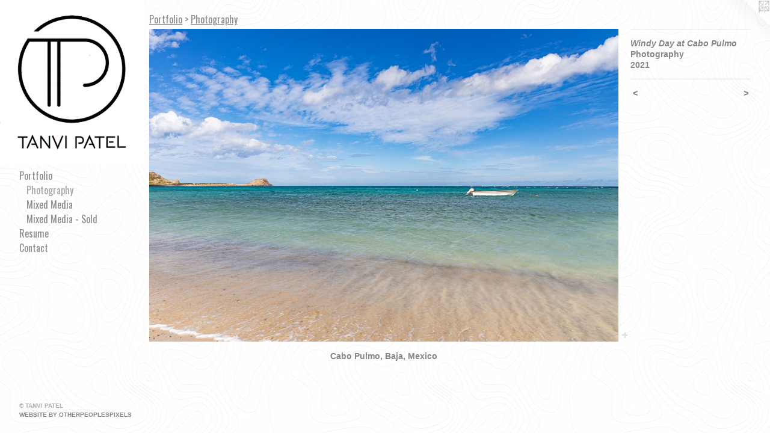

--- FILE ---
content_type: text/html;charset=utf-8
request_url: https://tanvipatel.com/artwork/4991501-Windy%20Day%20at%20Cabo%20Pulmo.html
body_size: 3486
content:
<!doctype html><html class="no-js a-image mobile-title-align--center has-mobile-menu-icon--left has-site-title-media--small has-site-title-media--large p-artwork has-page-nav l-bricks mobile-menu-align--center has-wall-text "><head><meta charset="utf-8" /><meta content="IE=edge" http-equiv="X-UA-Compatible" /><meta http-equiv="X-OPP-Site-Id" content="45027" /><meta http-equiv="X-OPP-Revision" content="2896" /><meta http-equiv="X-OPP-Locke-Environment" content="production" /><meta http-equiv="X-OPP-Locke-Release" content="v0.0.141" /><title>Tanvi Patel</title><link rel="canonical" href="https://tanvipatel.com/artwork/4991501-Windy%20Day%20at%20Cabo%20Pulmo.html" /><meta content="website" property="og:type" /><meta property="og:url" content="https://tanvipatel.com/artwork/4991501-Windy%20Day%20at%20Cabo%20Pulmo.html" /><meta property="og:title" content="Windy Day at Cabo Pulmo" /><meta content="width=device-width, initial-scale=1" name="viewport" /><link type="text/css" rel="stylesheet" href="//cdnjs.cloudflare.com/ajax/libs/normalize/3.0.2/normalize.min.css" /><link type="text/css" rel="stylesheet" media="only all" href="//maxcdn.bootstrapcdn.com/font-awesome/4.3.0/css/font-awesome.min.css" /><link type="text/css" rel="stylesheet" media="not all and (min-device-width: 600px) and (min-device-height: 600px)" href="/release/locke/production/v0.0.141/css/small.css" /><link type="text/css" rel="stylesheet" media="only all and (min-device-width: 600px) and (min-device-height: 600px)" href="/release/locke/production/v0.0.141/css/large-bricks.css" /><link type="text/css" rel="stylesheet" media="not all and (min-device-width: 600px) and (min-device-height: 600px)" href="/r17671419750000002896/css/small-site.css" /><link type="text/css" rel="stylesheet" media="only all and (min-device-width: 600px) and (min-device-height: 600px)" href="/r17671419750000002896/css/large-site.css" /><link type="text/css" rel="stylesheet" media="only all and (min-device-width: 600px) and (min-device-height: 600px)" href="//fonts.googleapis.com/css?family=Oswald" /><link type="text/css" rel="stylesheet" media="not all and (min-device-width: 600px) and (min-device-height: 600px)" href="//fonts.googleapis.com/css?family=Oswald&amp;text=MENUHomePrtfliRsuCnac" /><script>window.OPP = window.OPP || {};
OPP.modernMQ = 'only all';
OPP.smallMQ = 'not all and (min-device-width: 600px) and (min-device-height: 600px)';
OPP.largeMQ = 'only all and (min-device-width: 600px) and (min-device-height: 600px)';
OPP.downURI = '/x/0/2/7/45027/.down';
OPP.gracePeriodURI = '/x/0/2/7/45027/.grace_period';
OPP.imgL = function (img) {
  !window.lazySizes && img.onerror();
};
OPP.imgE = function (img) {
  img.onerror = img.onload = null;
  img.src = img.getAttribute('data-src');
  //img.srcset = img.getAttribute('data-srcset');
};</script><script src="/release/locke/production/v0.0.141/js/modernizr.js"></script><script src="/release/locke/production/v0.0.141/js/masonry.js"></script><script src="/release/locke/production/v0.0.141/js/respimage.js"></script><script src="/release/locke/production/v0.0.141/js/ls.aspectratio.js"></script><script src="/release/locke/production/v0.0.141/js/lazysizes.js"></script><script src="/release/locke/production/v0.0.141/js/large.js"></script><script src="/release/locke/production/v0.0.141/js/hammer.js"></script><script>if (!Modernizr.mq('only all')) { document.write('<link type="text/css" rel="stylesheet" href="/release/locke/production/v0.0.141/css/minimal.css">') }</script><style>.media-max-width {
  display: block;
}

@media (min-height: 3187px) {

  .media-max-width {
    max-width: 4064.0px;
  }

}

@media (max-height: 3187px) {

  .media-max-width {
    max-width: 127.515688445921vh;
  }

}</style></head><body><header id="header"><a class=" site-title" href="/home.html"><span class="hidden--small hidden--large site-title-text u-break-word">Tanvi Patel</span><div class=" site-title-media"><picture class="hidden--small "><!--[if IE 9]><audio><![endif]--><source srcset="//img-cache.oppcdn.com/fixed/45027/assets/x1521UiuNaAjedpq.gif 302w" media="only all and (min-device-width: 600px) and (min-device-height: 600px)" sizes="300px"></source><!--[if IE 9]></audio><![endif]--><img src="data:image/svg+xml;charset=UTF-8,%3Csvg%20xmlns%3D%27http%3A%2F%2Fwww.w3.org%2F2000%2Fsvg%27%20viewbox%3D%270%200%20302%20343%27%20width%3D%27302px%27%20height%3D%27343px%27%3E%3C%2Fsvg%3E" onerror="OPP.imgE(this);" onload="OPP.imgL(this);" data-src="//img-cache.oppcdn.com/fixed/45027/assets/x1521UiuNaAjedpq.gif" data-aspectratio="302/343" class="u-img lazyload hidden--no-js " alt="Tanvi Patel" /><noscript><img class="u-img " alt="Tanvi Patel" src="//img-cache.oppcdn.com/fixed/45027/assets/x1521UiuNaAjedpq.gif" /></noscript></picture><picture class="hidden--large "><!--[if IE 9]><audio><![endif]--><source srcset="//img-cache.oppcdn.com/fixed/45027/assets/x1521UiuNaAjedpq.gif 302w" media="not all and (min-device-width: 600px) and (min-device-height: 600px)" sizes="300px"></source><!--[if IE 9]></audio><![endif]--><img src="data:image/svg+xml;charset=UTF-8,%3Csvg%20xmlns%3D%27http%3A%2F%2Fwww.w3.org%2F2000%2Fsvg%27%20viewbox%3D%270%200%20302%20343%27%20width%3D%27302px%27%20height%3D%27343px%27%3E%3C%2Fsvg%3E" onerror="OPP.imgE(this);" onload="OPP.imgL(this);" data-src="//img-cache.oppcdn.com/fixed/45027/assets/x1521UiuNaAjedpq.gif" data-aspectratio="302/343" class="u-img lazyload hidden--no-js " alt="Tanvi Patel" /><noscript><img class="u-img " alt="Tanvi Patel" src="//img-cache.oppcdn.com/fixed/45027/assets/x1521UiuNaAjedpq.gif" /></noscript></picture></div></a><a id="mobile-menu-icon" class="mobile-menu-icon hidden--no-js hidden--large"><svg viewBox="0 0 21 17" width="21" height="17" fill="currentColor"><rect x="0" y="0" width="21" height="3" rx="0"></rect><rect x="0" y="7" width="21" height="3" rx="0"></rect><rect x="0" y="14" width="21" height="3" rx="0"></rect></svg></a></header><nav class=" hidden--large"><ul class=" site-nav"><li class="nav-item nav-home "><a class="nav-link " href="/home.html">Home</a></li><li class="nav-item expanded nav-museum "><a class="nav-link " href="/section/322349.html">Portfolio</a><ul><li class="nav-gallery nav-item expanded "><a class="selected nav-link " href="/section/322351-Photography.html">Photography</a></li><li class="nav-gallery nav-item expanded "><a class="nav-link " href="/section/322350-Mixed%20Media.html">Mixed Media</a></li><li class="nav-gallery nav-item expanded "><a class="nav-link " href="/section/322694-Mixed%20Media%20-%20Sold.html">Mixed Media - Sold</a></li></ul></li><li class="nav-news nav-item "><a class="nav-link " href="/news.html">Resume</a></li><li class="nav-item nav-contact "><a class="nav-link " href="/contact.html">Contact</a></li></ul></nav><div class=" content"><nav class=" hidden--small" id="nav"><header><a class=" site-title" href="/home.html"><span class="hidden--small hidden--large site-title-text u-break-word">Tanvi Patel</span><div class=" site-title-media"><picture class="hidden--small "><!--[if IE 9]><audio><![endif]--><source srcset="//img-cache.oppcdn.com/fixed/45027/assets/x1521UiuNaAjedpq.gif 302w" media="only all and (min-device-width: 600px) and (min-device-height: 600px)" sizes="300px"></source><!--[if IE 9]></audio><![endif]--><img src="data:image/svg+xml;charset=UTF-8,%3Csvg%20xmlns%3D%27http%3A%2F%2Fwww.w3.org%2F2000%2Fsvg%27%20viewbox%3D%270%200%20302%20343%27%20width%3D%27302px%27%20height%3D%27343px%27%3E%3C%2Fsvg%3E" onerror="OPP.imgE(this);" onload="OPP.imgL(this);" data-src="//img-cache.oppcdn.com/fixed/45027/assets/x1521UiuNaAjedpq.gif" data-aspectratio="302/343" class="u-img lazyload hidden--no-js " alt="Tanvi Patel" /><noscript><img class="u-img " alt="Tanvi Patel" src="//img-cache.oppcdn.com/fixed/45027/assets/x1521UiuNaAjedpq.gif" /></noscript></picture><picture class="hidden--large "><!--[if IE 9]><audio><![endif]--><source srcset="//img-cache.oppcdn.com/fixed/45027/assets/x1521UiuNaAjedpq.gif 302w" media="not all and (min-device-width: 600px) and (min-device-height: 600px)" sizes="300px"></source><!--[if IE 9]></audio><![endif]--><img src="data:image/svg+xml;charset=UTF-8,%3Csvg%20xmlns%3D%27http%3A%2F%2Fwww.w3.org%2F2000%2Fsvg%27%20viewbox%3D%270%200%20302%20343%27%20width%3D%27302px%27%20height%3D%27343px%27%3E%3C%2Fsvg%3E" onerror="OPP.imgE(this);" onload="OPP.imgL(this);" data-src="//img-cache.oppcdn.com/fixed/45027/assets/x1521UiuNaAjedpq.gif" data-aspectratio="302/343" class="u-img lazyload hidden--no-js " alt="Tanvi Patel" /><noscript><img class="u-img " alt="Tanvi Patel" src="//img-cache.oppcdn.com/fixed/45027/assets/x1521UiuNaAjedpq.gif" /></noscript></picture></div></a></header><ul class=" site-nav"><li class="nav-item nav-home "><a class="nav-link " href="/home.html">Home</a></li><li class="nav-item expanded nav-museum "><a class="nav-link " href="/section/322349.html">Portfolio</a><ul><li class="nav-gallery nav-item expanded "><a class="selected nav-link " href="/section/322351-Photography.html">Photography</a></li><li class="nav-gallery nav-item expanded "><a class="nav-link " href="/section/322350-Mixed%20Media.html">Mixed Media</a></li><li class="nav-gallery nav-item expanded "><a class="nav-link " href="/section/322694-Mixed%20Media%20-%20Sold.html">Mixed Media - Sold</a></li></ul></li><li class="nav-news nav-item "><a class="nav-link " href="/news.html">Resume</a></li><li class="nav-item nav-contact "><a class="nav-link " href="/contact.html">Contact</a></li></ul><footer><div class=" copyright">© TANVI PATEL</div><div class=" credit"><a href="http://otherpeoplespixels.com/ref/tanvipatel.com" target="_blank">Website by OtherPeoplesPixels</a></div></footer></nav><main id="main"><a class=" logo hidden--small" href="http://otherpeoplespixels.com/ref/tanvipatel.com" title="Website by OtherPeoplesPixels" target="_blank"></a><div class=" page clearfix media-max-width"><h1 class="parent-title title"><a href="/section/322349.html" class="root title-segment hidden--small">Portfolio</a><span class=" title-sep hidden--small"> &gt; </span><a class=" title-segment" href="/section/322351-Photography.html">Photography</a></h1><div class=" media-and-info"><div class=" page-media-wrapper media"><a class=" page-media u-spaceball" title="Windy Day at Cabo Pulmo" href="/artwork/4991502-Last%20Sunset%20of%202021.html" id="media"><img data-aspectratio="4064/2709" class="u-img " alt="Cabo Pulmo, Baja, Mexico" src="//img-cache.oppcdn.com/fixed/45027/assets/12bcCVs_bKgUSmv0.jpg" srcset="//img-cache.oppcdn.com/img/v1.0/s:45027/t:QkxBTksrVEVYVCtIRVJF/p:12/g:tl/o:2.5/a:50/q:90/4064x2709-12bcCVs_bKgUSmv0.jpg/4064x2709/4fc25a1ddc837fdaca5d008bdeccbae0.jpg 4064w,
//img-cache.oppcdn.com/img/v1.0/s:45027/t:QkxBTksrVEVYVCtIRVJF/p:12/g:tl/o:2.5/a:50/q:90/2520x1220-12bcCVs_bKgUSmv0.jpg/1830x1220/07fabdb2994753880a4b07581c004b82.jpg 1830w,
//img-cache.oppcdn.com/img/v1.0/s:45027/t:QkxBTksrVEVYVCtIRVJF/p:12/g:tl/o:2.5/a:50/q:90/1640x830-12bcCVs_bKgUSmv0.jpg/1245x830/586d4cd63cd71c7c7527bcf6f6df5318.jpg 1245w,
//img-cache.oppcdn.com/img/v1.0/s:45027/t:QkxBTksrVEVYVCtIRVJF/p:12/g:tl/o:2.5/a:50/q:90/1400x720-12bcCVs_bKgUSmv0.jpg/1080x720/ec0fb6ce3dca1363d42623f594771c24.jpg 1080w,
//img-cache.oppcdn.com/img/v1.0/s:45027/t:QkxBTksrVEVYVCtIRVJF/p:12/g:tl/o:2.5/a:50/q:90/984x4096-12bcCVs_bKgUSmv0.jpg/984x655/3b933414a8a9e271b162be1440c2c4c8.jpg 984w,
//img-cache.oppcdn.com/img/v1.0/s:45027/t:QkxBTksrVEVYVCtIRVJF/p:12/g:tl/o:2.5/a:50/q:90/984x588-12bcCVs_bKgUSmv0.jpg/882x588/e8c78ecca160dade7a231a1d2fb6841f.jpg 882w,
//img-cache.oppcdn.com/fixed/45027/assets/12bcCVs_bKgUSmv0.jpg 640w" sizes="(max-device-width: 599px) 100vw,
(max-device-height: 599px) 100vw,
(max-width: 640px) 640px,
(max-height: 426px) 640px,
(max-width: 882px) 882px,
(max-height: 588px) 882px,
(max-width: 984px) 984px,
(max-height: 655px) 984px,
(max-width: 1080px) 1080px,
(max-height: 720px) 1080px,
(max-width: 1245px) 1245px,
(max-height: 830px) 1245px,
(max-width: 1830px) 1830px,
(max-height: 1220px) 1830px,
4064px" /></a><a class=" zoom-corner" style="display: none" id="zoom-corner"><span class=" zoom-icon fa fa-search-plus"></span></a><div class="share-buttons a2a_kit social-icons hidden--small" data-a2a-title="Windy Day at Cabo Pulmo" data-a2a-url="https://tanvipatel.com/artwork/4991501-Windy%20Day%20at%20Cabo%20Pulmo.html"><a target="_blank" class="u-img-link share-button a2a_dd " href="https://www.addtoany.com/share_save"><span class="social-icon share fa-plus fa "></span></a></div></div><div class=" info border-color"><div class=" wall-text border-color"><div class=" wt-item wt-title">Windy Day at Cabo Pulmo</div><div class=" wt-item wt-media">Photography</div><div class=" wt-item wt-date">2021</div></div><div class=" page-nav hidden--small border-color clearfix"><a class=" prev" id="artwork-prev" href="/artwork/4991500-Buzzards%20on%20Cacti.html">&lt; <span class=" m-hover-show">previous</span></a> <a class=" next" id="artwork-next" href="/artwork/4991502-Last%20Sunset%20of%202021.html"><span class=" m-hover-show">next</span> &gt;</a></div></div></div><div class="description t-full-width description-2 wordy u-break-word border-color hr-before--small"><p>Cabo Pulmo, Baja, Mexico</p></div><div class="share-buttons a2a_kit social-icons hidden--large" data-a2a-title="Windy Day at Cabo Pulmo" data-a2a-url="https://tanvipatel.com/artwork/4991501-Windy%20Day%20at%20Cabo%20Pulmo.html"><a target="_blank" class="u-img-link share-button a2a_dd " href="https://www.addtoany.com/share_save"><span class="social-icon share fa-plus fa "></span></a></div></div></main></div><footer><div class=" copyright">© TANVI PATEL</div><div class=" credit"><a href="http://otherpeoplespixels.com/ref/tanvipatel.com" target="_blank">Website by OtherPeoplesPixels</a></div></footer><div class=" modal zoom-modal" style="display: none" id="zoom-modal"><style>@media (min-aspect-ratio: 4064/2709) {

  .zoom-media {
    width: auto;
    max-height: 2709px;
    height: 100%;
  }

}

@media (max-aspect-ratio: 4064/2709) {

  .zoom-media {
    height: auto;
    max-width: 4064px;
    width: 100%;
  }

}
@supports (object-fit: contain) {
  img.zoom-media {
    object-fit: contain;
    width: 100%;
    height: 100%;
    max-width: 4064px;
    max-height: 2709px;
  }
}</style><div class=" zoom-media-wrapper u-spaceball"><img onerror="OPP.imgE(this);" onload="OPP.imgL(this);" data-src="//img-cache.oppcdn.com/fixed/45027/assets/12bcCVs_bKgUSmv0.jpg" data-srcset="//img-cache.oppcdn.com/img/v1.0/s:45027/t:QkxBTksrVEVYVCtIRVJF/p:12/g:tl/o:2.5/a:50/q:90/4064x2709-12bcCVs_bKgUSmv0.jpg/4064x2709/4fc25a1ddc837fdaca5d008bdeccbae0.jpg 4064w,
//img-cache.oppcdn.com/img/v1.0/s:45027/t:QkxBTksrVEVYVCtIRVJF/p:12/g:tl/o:2.5/a:50/q:90/2520x1220-12bcCVs_bKgUSmv0.jpg/1830x1220/07fabdb2994753880a4b07581c004b82.jpg 1830w,
//img-cache.oppcdn.com/img/v1.0/s:45027/t:QkxBTksrVEVYVCtIRVJF/p:12/g:tl/o:2.5/a:50/q:90/1640x830-12bcCVs_bKgUSmv0.jpg/1245x830/586d4cd63cd71c7c7527bcf6f6df5318.jpg 1245w,
//img-cache.oppcdn.com/img/v1.0/s:45027/t:QkxBTksrVEVYVCtIRVJF/p:12/g:tl/o:2.5/a:50/q:90/1400x720-12bcCVs_bKgUSmv0.jpg/1080x720/ec0fb6ce3dca1363d42623f594771c24.jpg 1080w,
//img-cache.oppcdn.com/img/v1.0/s:45027/t:QkxBTksrVEVYVCtIRVJF/p:12/g:tl/o:2.5/a:50/q:90/984x4096-12bcCVs_bKgUSmv0.jpg/984x655/3b933414a8a9e271b162be1440c2c4c8.jpg 984w,
//img-cache.oppcdn.com/img/v1.0/s:45027/t:QkxBTksrVEVYVCtIRVJF/p:12/g:tl/o:2.5/a:50/q:90/984x588-12bcCVs_bKgUSmv0.jpg/882x588/e8c78ecca160dade7a231a1d2fb6841f.jpg 882w,
//img-cache.oppcdn.com/fixed/45027/assets/12bcCVs_bKgUSmv0.jpg 640w" data-sizes="(max-device-width: 599px) 100vw,
(max-device-height: 599px) 100vw,
(max-width: 640px) 640px,
(max-height: 426px) 640px,
(max-width: 882px) 882px,
(max-height: 588px) 882px,
(max-width: 984px) 984px,
(max-height: 655px) 984px,
(max-width: 1080px) 1080px,
(max-height: 720px) 1080px,
(max-width: 1245px) 1245px,
(max-height: 830px) 1245px,
(max-width: 1830px) 1830px,
(max-height: 1220px) 1830px,
4064px" class="zoom-media lazyload hidden--no-js " alt="Cabo Pulmo, Baja, Mexico" /><noscript><img class="zoom-media " alt="Cabo Pulmo, Baja, Mexico" src="//img-cache.oppcdn.com/fixed/45027/assets/12bcCVs_bKgUSmv0.jpg" /></noscript></div></div><div class=" offline"></div><script src="/release/locke/production/v0.0.141/js/small.js"></script><script src="/release/locke/production/v0.0.141/js/artwork.js"></script><script>var a2a_config = a2a_config || {};a2a_config.prioritize = ['facebook','twitter','linkedin','googleplus','pinterest','instagram','tumblr','share'];a2a_config.onclick = 1;(function(){  var a = document.createElement('script');  a.type = 'text/javascript'; a.async = true;  a.src = '//static.addtoany.com/menu/page.js';  document.getElementsByTagName('head')[0].appendChild(a);})();</script><script>window.oppa=window.oppa||function(){(oppa.q=oppa.q||[]).push(arguments)};oppa('config','pathname','production/v0.0.141/45027');oppa('set','g','true');oppa('set','l','bricks');oppa('set','p','artwork');oppa('set','a','image');oppa('rect','m','media','main');oppa('send');</script><script async="" src="/release/locke/production/v0.0.141/js/analytics.js"></script><script src="https://otherpeoplespixels.com/static/enable-preview.js"></script></body></html>

--- FILE ---
content_type: text/css;charset=utf-8
request_url: https://tanvipatel.com/r17671419750000002896/css/large-site.css
body_size: 591
content:
body {
  background-color: #FFFFFF;
  font-weight: 700;
  font-style: normal;
  font-family: "Arial", "Helvetica", sans-serif;
}

body {
  color: #858585;
}

main a {
  color: #858585;
}

main a:hover {
  text-decoration: underline;
  color: #9f9f9f;
}

main a:visited {
  color: #9f9f9f;
}

.site-title, .mobile-menu-icon {
  color: #858585;
}

.site-nav, .mobile-menu-link, nav:before, nav:after {
  color: #8c8c8c;
}

.site-nav a {
  color: #8c8c8c;
}

.site-nav a:hover {
  text-decoration: none;
  color: #a6a6a6;
}

.site-nav a:visited {
  color: #8c8c8c;
}

.site-nav a.selected {
  color: #a6a6a6;
}

.site-nav:hover a.selected {
  color: #8c8c8c;
}

footer {
  color: #adadad;
}

footer a {
  color: #858585;
}

footer a:hover {
  text-decoration: underline;
  color: #9f9f9f;
}

footer a:visited {
  color: #9f9f9f;
}

.title, .news-item-title, .flex-page-title {
  color: #8c8c8c;
}

.title a {
  color: #8c8c8c;
}

.title a:hover {
  text-decoration: none;
  color: #a6a6a6;
}

.title a:visited {
  color: #8c8c8c;
}

.hr, .hr-before:before, .hr-after:after, .hr-before--small:before, .hr-before--large:before, .hr-after--small:after, .hr-after--large:after {
  border-top-color: #ebebeb;
}

.button {
  background: #858585;
  color: #FFFFFF;
}

.social-icon {
  background-color: #858585;
  color: #FFFFFF;
}

.welcome-modal {
  background-color: #FFFFFF;
}

.share-button .social-icon {
  color: #858585;
}

body {
  background-image: url(//static.otherpeoplespixels.com/images/backgrounds/cartographer-almost_white.png);
}

.site-title {
  font-family: "Oswald", sans-serif;
  font-style: normal;
  font-weight: 400;
}

.site-nav {
  font-family: "Oswald", sans-serif;
  font-style: normal;
  font-weight: 400;
}

.section-title, .parent-title, .news-item-title, .link-name, .preview-placeholder, .preview-image, .flex-page-title {
  font-family: "Oswald", sans-serif;
  font-style: normal;
  font-weight: 400;
}

body {
  font-size: 14px;
}

.site-title {
  font-size: 26px;
}

.site-nav {
  font-size: 16px;
}

.title, .news-item-title, .link-name, .flex-page-title {
  font-size: 16px;
}

.border-color {
  border-color: hsla(0, 0%, 52.156864%, 0.2);
}

.p-artwork .page-nav a {
  color: #858585;
}

.p-artwork .page-nav a:hover {
  text-decoration: none;
  color: #858585;
}

.p-artwork .page-nav a:visited {
  color: #858585;
}

@media (min-height: 343px) {

  .site-title-media {
    max-width: 302.0px;
  }

}

@media (max-height: 343px) {

  .site-title-media {
    max-width: 88.0466472303207vh;
  }

}

.wordy {
  text-align: left;
}

--- FILE ---
content_type: text/css;charset=utf-8
request_url: https://tanvipatel.com/r17671419750000002896/css/small-site.css
body_size: 424
content:
body {
  background-color: #FFFFFF;
  font-weight: 700;
  font-style: normal;
  font-family: "Arial", "Helvetica", sans-serif;
}

body {
  color: #858585;
}

main a {
  color: #858585;
}

main a:hover {
  text-decoration: underline;
  color: #9f9f9f;
}

main a:visited {
  color: #9f9f9f;
}

.site-title, .mobile-menu-icon {
  color: #858585;
}

.site-nav, .mobile-menu-link, nav:before, nav:after {
  color: #8c8c8c;
}

.site-nav a {
  color: #8c8c8c;
}

.site-nav a:hover {
  text-decoration: none;
  color: #a6a6a6;
}

.site-nav a:visited {
  color: #8c8c8c;
}

.site-nav a.selected {
  color: #a6a6a6;
}

.site-nav:hover a.selected {
  color: #8c8c8c;
}

footer {
  color: #adadad;
}

footer a {
  color: #858585;
}

footer a:hover {
  text-decoration: underline;
  color: #9f9f9f;
}

footer a:visited {
  color: #9f9f9f;
}

.title, .news-item-title, .flex-page-title {
  color: #8c8c8c;
}

.title a {
  color: #8c8c8c;
}

.title a:hover {
  text-decoration: none;
  color: #a6a6a6;
}

.title a:visited {
  color: #8c8c8c;
}

.hr, .hr-before:before, .hr-after:after, .hr-before--small:before, .hr-before--large:before, .hr-after--small:after, .hr-after--large:after {
  border-top-color: #ebebeb;
}

.button {
  background: #858585;
  color: #FFFFFF;
}

.social-icon {
  background-color: #858585;
  color: #FFFFFF;
}

.welcome-modal {
  background-color: #FFFFFF;
}

nav {
  font-family: "Oswald", sans-serif;
  font-style: normal;
  font-weight: 400;
}

.site-title-media {
  min-width: 25%;
  margin: 0 auto;
}

@media (min-height: 1372px) {

  .site-title-media {
    max-width: 302.0px;
  }

}

@media (max-height: 1372px) {

  .site-title-media {
    max-width: 22.01166180758017vh;
  }

}

.wordy {
  text-align: left;
}

.site-title {
  font-size: 2.3125rem;
}

footer .credit a {
  color: #858585;
}

--- FILE ---
content_type: text/css; charset=utf-8
request_url: https://fonts.googleapis.com/css?family=Oswald&text=MENUHomePrtfliRsuCnac
body_size: -388
content:
@font-face {
  font-family: 'Oswald';
  font-style: normal;
  font-weight: 400;
  src: url(https://fonts.gstatic.com/l/font?kit=TK3_WkUHHAIjg75cFRf3bXL8LICs1_FvgURoZAaQniG1FG-RGjQfbd-zFvdA_IbBJK10SMZJ6A&skey=653237e53512d0de&v=v57) format('woff2');
}
